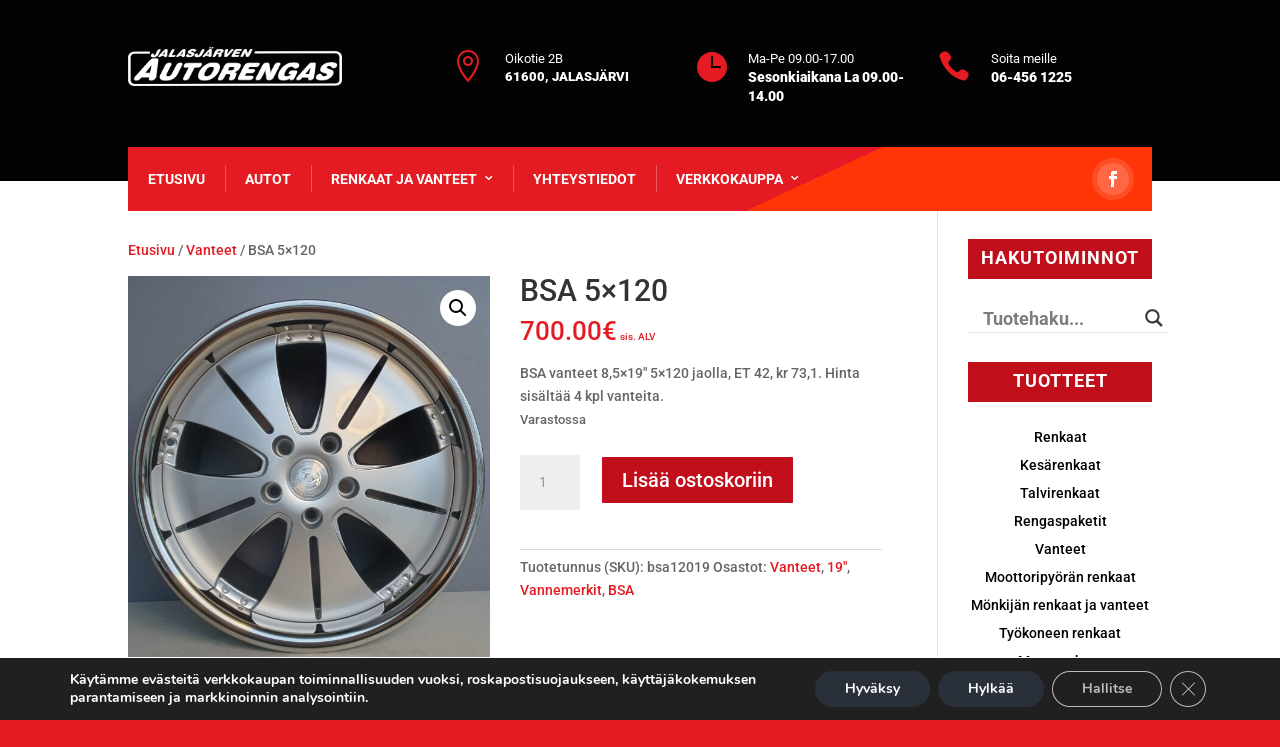

--- FILE ---
content_type: text/css
request_url: https://www.autorengas.fi/wp-content/themes/autorengas/style.css?ver=4.27.5
body_size: 115
content:
/*
Theme Name: Autorengas
Theme URI: https://www.mojovagroup.com
Template: Divi
Author: Mojovagroup
Author URI: https://www.mojovagroup.com
Description: Autorengasteema
Tags: responsive-layout,one-column,two-columns,three-columns,four-columns,left-sidebar,right-sidebar,custom-background,custom-colors,featured-images,full-width-template,post-formats,rtl-language-support,theme-options,threaded-comments,translation-ready
Version: 3.22.7.1557217501
Updated: 2019-05-07 11:25:01

*/

